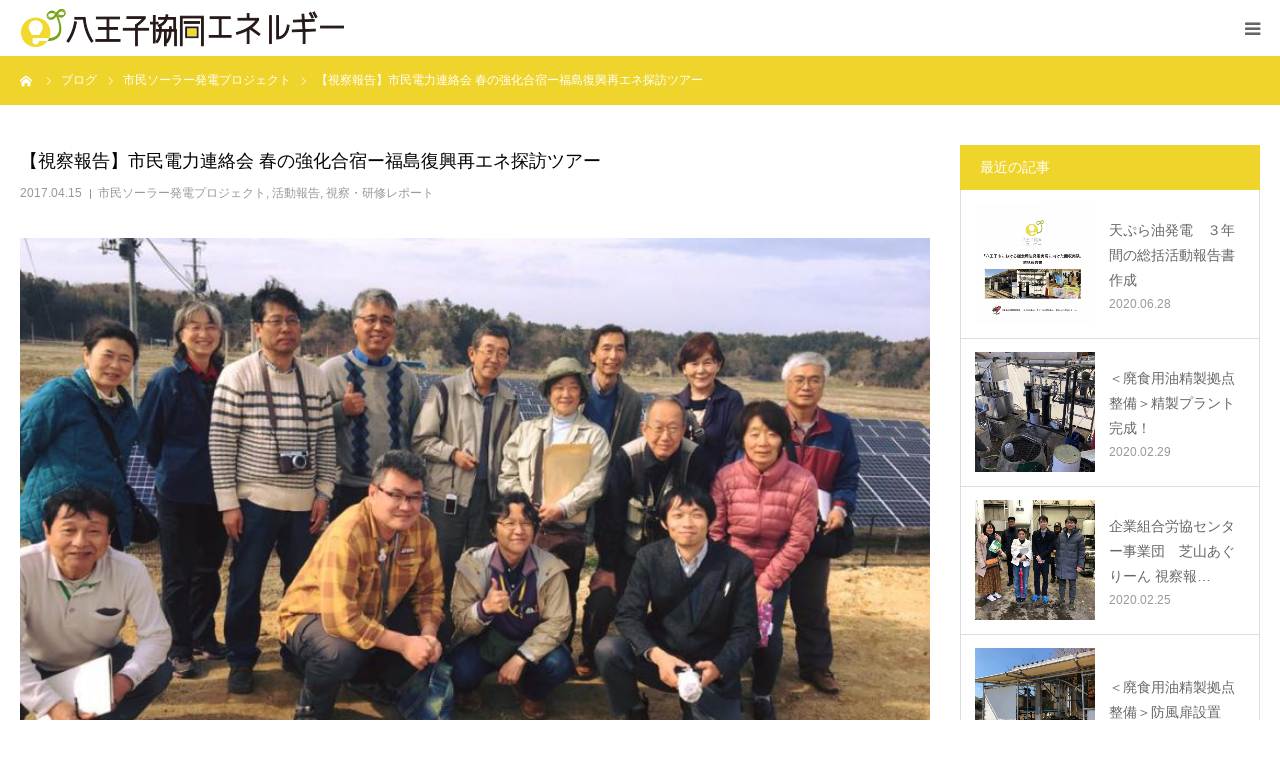

--- FILE ---
content_type: text/html; charset=UTF-8
request_url: https://8ene.org/2017/04/15/%E3%80%90%E8%A6%96%E5%AF%9F%E5%A0%B1%E5%91%8A%E3%80%91%E5%B8%82%E6%B0%91%E9%9B%BB%E5%8A%9B%E9%80%A3%E7%B5%A1%E4%BC%9A-%E6%98%A5%E3%81%AE%E5%BC%B7%E5%8C%96%E5%90%88%E5%AE%BF%E3%83%BC%E7%A6%8F%E5%B3%B6/
body_size: 12547
content:
<!DOCTYPE html>
<html class="pc" lang="ja">
<head>
<meta charset="UTF-8">
<!--[if IE]><meta http-equiv="X-UA-Compatible" content="IE=edge"><![endif]-->
<meta name="viewport" content="width=device-width">
<meta name="format-detection" content="telephone=no">
<title>【視察報告】市民電力連絡会 春の強化合宿ー福島復興再エネ探訪ツアー | 一般社団法人八王子協同エネルギー</title>
<meta name="description" content="市民電力連絡会 春の強化合宿！ 今回はてんぷら油（廃食油）を燃料に走るバスに乗り、福島復興再エネ探訪ツアーに行ってきました。">
<link rel="pingback" href="https://8ene.org/xmlrpc.php">
<link rel="shortcut icon" href="https://8ene.org/wp-content/uploads/2019/03/名称未設定-1.jpg">
<meta name='robots' content='max-image-preview:large' />
<link rel='dns-prefetch' href='//webfonts.sakura.ne.jp' />
<link rel='dns-prefetch' href='//s.w.org' />
<link rel="alternate" type="application/rss+xml" title="一般社団法人八王子協同エネルギー &raquo; フィード" href="https://8ene.org/feed/" />
<link rel="alternate" type="application/rss+xml" title="一般社団法人八王子協同エネルギー &raquo; コメントフィード" href="https://8ene.org/comments/feed/" />
<link rel="alternate" type="application/rss+xml" title="一般社団法人八王子協同エネルギー &raquo; 【視察報告】市民電力連絡会 春の強化合宿ー福島復興再エネ探訪ツアー のコメントのフィード" href="https://8ene.org/2017/04/15/%e3%80%90%e8%a6%96%e5%af%9f%e5%a0%b1%e5%91%8a%e3%80%91%e5%b8%82%e6%b0%91%e9%9b%bb%e5%8a%9b%e9%80%a3%e7%b5%a1%e4%bc%9a-%e6%98%a5%e3%81%ae%e5%bc%b7%e5%8c%96%e5%90%88%e5%ae%bf%e3%83%bc%e7%a6%8f%e5%b3%b6/feed/" />
<link rel='stylesheet' id='style-css'  href='https://8ene.org/wp-content/themes/birth_tcd057/style.css?ver=1.3' type='text/css' media='all' />
<link rel='stylesheet' id='wp-block-library-css'  href='https://8ene.org/wp-includes/css/dist/block-library/style.min.css?ver=6.0.11' type='text/css' media='all' />
<style id='global-styles-inline-css' type='text/css'>
body{--wp--preset--color--black: #000000;--wp--preset--color--cyan-bluish-gray: #abb8c3;--wp--preset--color--white: #ffffff;--wp--preset--color--pale-pink: #f78da7;--wp--preset--color--vivid-red: #cf2e2e;--wp--preset--color--luminous-vivid-orange: #ff6900;--wp--preset--color--luminous-vivid-amber: #fcb900;--wp--preset--color--light-green-cyan: #7bdcb5;--wp--preset--color--vivid-green-cyan: #00d084;--wp--preset--color--pale-cyan-blue: #8ed1fc;--wp--preset--color--vivid-cyan-blue: #0693e3;--wp--preset--color--vivid-purple: #9b51e0;--wp--preset--gradient--vivid-cyan-blue-to-vivid-purple: linear-gradient(135deg,rgba(6,147,227,1) 0%,rgb(155,81,224) 100%);--wp--preset--gradient--light-green-cyan-to-vivid-green-cyan: linear-gradient(135deg,rgb(122,220,180) 0%,rgb(0,208,130) 100%);--wp--preset--gradient--luminous-vivid-amber-to-luminous-vivid-orange: linear-gradient(135deg,rgba(252,185,0,1) 0%,rgba(255,105,0,1) 100%);--wp--preset--gradient--luminous-vivid-orange-to-vivid-red: linear-gradient(135deg,rgba(255,105,0,1) 0%,rgb(207,46,46) 100%);--wp--preset--gradient--very-light-gray-to-cyan-bluish-gray: linear-gradient(135deg,rgb(238,238,238) 0%,rgb(169,184,195) 100%);--wp--preset--gradient--cool-to-warm-spectrum: linear-gradient(135deg,rgb(74,234,220) 0%,rgb(151,120,209) 20%,rgb(207,42,186) 40%,rgb(238,44,130) 60%,rgb(251,105,98) 80%,rgb(254,248,76) 100%);--wp--preset--gradient--blush-light-purple: linear-gradient(135deg,rgb(255,206,236) 0%,rgb(152,150,240) 100%);--wp--preset--gradient--blush-bordeaux: linear-gradient(135deg,rgb(254,205,165) 0%,rgb(254,45,45) 50%,rgb(107,0,62) 100%);--wp--preset--gradient--luminous-dusk: linear-gradient(135deg,rgb(255,203,112) 0%,rgb(199,81,192) 50%,rgb(65,88,208) 100%);--wp--preset--gradient--pale-ocean: linear-gradient(135deg,rgb(255,245,203) 0%,rgb(182,227,212) 50%,rgb(51,167,181) 100%);--wp--preset--gradient--electric-grass: linear-gradient(135deg,rgb(202,248,128) 0%,rgb(113,206,126) 100%);--wp--preset--gradient--midnight: linear-gradient(135deg,rgb(2,3,129) 0%,rgb(40,116,252) 100%);--wp--preset--duotone--dark-grayscale: url('#wp-duotone-dark-grayscale');--wp--preset--duotone--grayscale: url('#wp-duotone-grayscale');--wp--preset--duotone--purple-yellow: url('#wp-duotone-purple-yellow');--wp--preset--duotone--blue-red: url('#wp-duotone-blue-red');--wp--preset--duotone--midnight: url('#wp-duotone-midnight');--wp--preset--duotone--magenta-yellow: url('#wp-duotone-magenta-yellow');--wp--preset--duotone--purple-green: url('#wp-duotone-purple-green');--wp--preset--duotone--blue-orange: url('#wp-duotone-blue-orange');--wp--preset--font-size--small: 13px;--wp--preset--font-size--medium: 20px;--wp--preset--font-size--large: 36px;--wp--preset--font-size--x-large: 42px;}.has-black-color{color: var(--wp--preset--color--black) !important;}.has-cyan-bluish-gray-color{color: var(--wp--preset--color--cyan-bluish-gray) !important;}.has-white-color{color: var(--wp--preset--color--white) !important;}.has-pale-pink-color{color: var(--wp--preset--color--pale-pink) !important;}.has-vivid-red-color{color: var(--wp--preset--color--vivid-red) !important;}.has-luminous-vivid-orange-color{color: var(--wp--preset--color--luminous-vivid-orange) !important;}.has-luminous-vivid-amber-color{color: var(--wp--preset--color--luminous-vivid-amber) !important;}.has-light-green-cyan-color{color: var(--wp--preset--color--light-green-cyan) !important;}.has-vivid-green-cyan-color{color: var(--wp--preset--color--vivid-green-cyan) !important;}.has-pale-cyan-blue-color{color: var(--wp--preset--color--pale-cyan-blue) !important;}.has-vivid-cyan-blue-color{color: var(--wp--preset--color--vivid-cyan-blue) !important;}.has-vivid-purple-color{color: var(--wp--preset--color--vivid-purple) !important;}.has-black-background-color{background-color: var(--wp--preset--color--black) !important;}.has-cyan-bluish-gray-background-color{background-color: var(--wp--preset--color--cyan-bluish-gray) !important;}.has-white-background-color{background-color: var(--wp--preset--color--white) !important;}.has-pale-pink-background-color{background-color: var(--wp--preset--color--pale-pink) !important;}.has-vivid-red-background-color{background-color: var(--wp--preset--color--vivid-red) !important;}.has-luminous-vivid-orange-background-color{background-color: var(--wp--preset--color--luminous-vivid-orange) !important;}.has-luminous-vivid-amber-background-color{background-color: var(--wp--preset--color--luminous-vivid-amber) !important;}.has-light-green-cyan-background-color{background-color: var(--wp--preset--color--light-green-cyan) !important;}.has-vivid-green-cyan-background-color{background-color: var(--wp--preset--color--vivid-green-cyan) !important;}.has-pale-cyan-blue-background-color{background-color: var(--wp--preset--color--pale-cyan-blue) !important;}.has-vivid-cyan-blue-background-color{background-color: var(--wp--preset--color--vivid-cyan-blue) !important;}.has-vivid-purple-background-color{background-color: var(--wp--preset--color--vivid-purple) !important;}.has-black-border-color{border-color: var(--wp--preset--color--black) !important;}.has-cyan-bluish-gray-border-color{border-color: var(--wp--preset--color--cyan-bluish-gray) !important;}.has-white-border-color{border-color: var(--wp--preset--color--white) !important;}.has-pale-pink-border-color{border-color: var(--wp--preset--color--pale-pink) !important;}.has-vivid-red-border-color{border-color: var(--wp--preset--color--vivid-red) !important;}.has-luminous-vivid-orange-border-color{border-color: var(--wp--preset--color--luminous-vivid-orange) !important;}.has-luminous-vivid-amber-border-color{border-color: var(--wp--preset--color--luminous-vivid-amber) !important;}.has-light-green-cyan-border-color{border-color: var(--wp--preset--color--light-green-cyan) !important;}.has-vivid-green-cyan-border-color{border-color: var(--wp--preset--color--vivid-green-cyan) !important;}.has-pale-cyan-blue-border-color{border-color: var(--wp--preset--color--pale-cyan-blue) !important;}.has-vivid-cyan-blue-border-color{border-color: var(--wp--preset--color--vivid-cyan-blue) !important;}.has-vivid-purple-border-color{border-color: var(--wp--preset--color--vivid-purple) !important;}.has-vivid-cyan-blue-to-vivid-purple-gradient-background{background: var(--wp--preset--gradient--vivid-cyan-blue-to-vivid-purple) !important;}.has-light-green-cyan-to-vivid-green-cyan-gradient-background{background: var(--wp--preset--gradient--light-green-cyan-to-vivid-green-cyan) !important;}.has-luminous-vivid-amber-to-luminous-vivid-orange-gradient-background{background: var(--wp--preset--gradient--luminous-vivid-amber-to-luminous-vivid-orange) !important;}.has-luminous-vivid-orange-to-vivid-red-gradient-background{background: var(--wp--preset--gradient--luminous-vivid-orange-to-vivid-red) !important;}.has-very-light-gray-to-cyan-bluish-gray-gradient-background{background: var(--wp--preset--gradient--very-light-gray-to-cyan-bluish-gray) !important;}.has-cool-to-warm-spectrum-gradient-background{background: var(--wp--preset--gradient--cool-to-warm-spectrum) !important;}.has-blush-light-purple-gradient-background{background: var(--wp--preset--gradient--blush-light-purple) !important;}.has-blush-bordeaux-gradient-background{background: var(--wp--preset--gradient--blush-bordeaux) !important;}.has-luminous-dusk-gradient-background{background: var(--wp--preset--gradient--luminous-dusk) !important;}.has-pale-ocean-gradient-background{background: var(--wp--preset--gradient--pale-ocean) !important;}.has-electric-grass-gradient-background{background: var(--wp--preset--gradient--electric-grass) !important;}.has-midnight-gradient-background{background: var(--wp--preset--gradient--midnight) !important;}.has-small-font-size{font-size: var(--wp--preset--font-size--small) !important;}.has-medium-font-size{font-size: var(--wp--preset--font-size--medium) !important;}.has-large-font-size{font-size: var(--wp--preset--font-size--large) !important;}.has-x-large-font-size{font-size: var(--wp--preset--font-size--x-large) !important;}
</style>
<link rel='stylesheet' id='contact-form-7-css'  href='https://8ene.org/wp-content/plugins/contact-form-7/includes/css/styles.css?ver=5.6.2' type='text/css' media='all' />
<script type='text/javascript' src='https://8ene.org/wp-includes/js/jquery/jquery.min.js?ver=3.6.0' id='jquery-core-js'></script>
<script type='text/javascript' src='https://8ene.org/wp-includes/js/jquery/jquery-migrate.min.js?ver=3.3.2' id='jquery-migrate-js'></script>
<script type='text/javascript' src='//webfonts.sakura.ne.jp/js/sakura.js?ver=2.0.0' id='typesquare_std-js'></script>
<link rel="https://api.w.org/" href="https://8ene.org/wp-json/" /><link rel="alternate" type="application/json" href="https://8ene.org/wp-json/wp/v2/posts/540" /><link rel="canonical" href="https://8ene.org/2017/04/15/%e3%80%90%e8%a6%96%e5%af%9f%e5%a0%b1%e5%91%8a%e3%80%91%e5%b8%82%e6%b0%91%e9%9b%bb%e5%8a%9b%e9%80%a3%e7%b5%a1%e4%bc%9a-%e6%98%a5%e3%81%ae%e5%bc%b7%e5%8c%96%e5%90%88%e5%ae%bf%e3%83%bc%e7%a6%8f%e5%b3%b6/" />
<link rel='shortlink' href='https://8ene.org/?p=540' />
<link rel="alternate" type="application/json+oembed" href="https://8ene.org/wp-json/oembed/1.0/embed?url=https%3A%2F%2F8ene.org%2F2017%2F04%2F15%2F%25e3%2580%2590%25e8%25a6%2596%25e5%25af%259f%25e5%25a0%25b1%25e5%2591%258a%25e3%2580%2591%25e5%25b8%2582%25e6%25b0%2591%25e9%259b%25bb%25e5%258a%259b%25e9%2580%25a3%25e7%25b5%25a1%25e4%25bc%259a-%25e6%2598%25a5%25e3%2581%25ae%25e5%25bc%25b7%25e5%258c%2596%25e5%2590%2588%25e5%25ae%25bf%25e3%2583%25bc%25e7%25a6%258f%25e5%25b3%25b6%2F" />
<link rel="alternate" type="text/xml+oembed" href="https://8ene.org/wp-json/oembed/1.0/embed?url=https%3A%2F%2F8ene.org%2F2017%2F04%2F15%2F%25e3%2580%2590%25e8%25a6%2596%25e5%25af%259f%25e5%25a0%25b1%25e5%2591%258a%25e3%2580%2591%25e5%25b8%2582%25e6%25b0%2591%25e9%259b%25bb%25e5%258a%259b%25e9%2580%25a3%25e7%25b5%25a1%25e4%25bc%259a-%25e6%2598%25a5%25e3%2581%25ae%25e5%25bc%25b7%25e5%258c%2596%25e5%2590%2588%25e5%25ae%25bf%25e3%2583%25bc%25e7%25a6%258f%25e5%25b3%25b6%2F&#038;format=xml" />
<style type='text/css'>h1,h2,h3,.entry-title{ font-family: "すずむし";}h4,h5,h6{ font-family: "トーキング";}.hentry{ font-family: "ナウ-GM";}strong,b{ font-family: "ナウ-GM";}</style>
<link rel="stylesheet" href="https://8ene.org/wp-content/themes/birth_tcd057/css/design-plus.css?ver=1.3">
<link rel="stylesheet" href="https://8ene.org/wp-content/themes/birth_tcd057/css/sns-botton.css?ver=1.3">
<link rel="stylesheet" media="screen and (max-width:1280px)" href="https://8ene.org/wp-content/themes/birth_tcd057/css/responsive.css?ver=1.3">
<link rel="stylesheet" media="screen and (max-width:1280px)" href="https://8ene.org/wp-content/themes/birth_tcd057/css/footer-bar.css?ver=1.3">

<script src="https://8ene.org/wp-content/themes/birth_tcd057/js/jquery.easing.1.3.js?ver=1.3"></script>
<script src="https://8ene.org/wp-content/themes/birth_tcd057/js/jscript.js?ver=1.3"></script>
<script src="https://8ene.org/wp-content/themes/birth_tcd057/js/comment.js?ver=1.3"></script>


<style type="text/css">

body, input, textarea { font-family: "Segoe UI", Verdana, "游ゴシック", YuGothic, "Hiragino Kaku Gothic ProN", Meiryo, sans-serif; }

.rich_font, .p-vertical { font-family: "Times New Roman" , "游明朝" , "Yu Mincho" , "游明朝体" , "YuMincho" , "ヒラギノ明朝 Pro W3" , "Hiragino Mincho Pro" , "HiraMinProN-W3" , "HGS明朝E" , "ＭＳ Ｐ明朝" , "MS PMincho" , serif; font-weight:500; }

#footer_tel .number { font-family: "Times New Roman" , "游明朝" , "Yu Mincho" , "游明朝体" , "YuMincho" , "ヒラギノ明朝 Pro W3" , "Hiragino Mincho Pro" , "HiraMinProN-W3" , "HGS明朝E" , "ＭＳ Ｐ明朝" , "MS PMincho" , serif; font-weight:500; }


#header_image_for_404 .headline { font-family: "Times New Roman" , "游明朝" , "Yu Mincho" , "游明朝体" , "YuMincho" , "ヒラギノ明朝 Pro W3" , "Hiragino Mincho Pro" , "HiraMinProN-W3" , "HGS明朝E" , "ＭＳ Ｐ明朝" , "MS PMincho" , serif; font-weight:500; }




#post_title { font-size:32px; color:#000000; }
.post_content { font-size:16px; color:#666666; }
.single-news #post_title { font-size:32px; color:#000000; }
.single-news .post_content { font-size:16px; color:#666666; }

.mobile #post_title { font-size:18px; }
.mobile .post_content { font-size:13px; }
.mobile .single-news #post_title { font-size:18px; }
.mobile .single-news .post_content { font-size:13px; }

body.page .post_content { font-size:16px; color:#666666; }
#page_title { font-size:28px; color:#000000; }
#page_title span { font-size:16px; color:#666666; }

.mobile body.page .post_content { font-size:13px; }
.mobile #page_title { font-size:18px; }
.mobile #page_title span { font-size:14px; }

.c-pw__btn { background: #efd52b; }
.post_content a, .post_content a:hover { color: #8799a3; }







#related_post .image img, .styled_post_list1 .image img, .styled_post_list2 .image img, .widget_tab_post_list .image img, #blog_list .image img, #news_archive_list .image img,
  #index_blog_list .image img, #index_3box .image img, #index_news_list .image img, #archive_news_list .image img, #footer_content .image img
{
  width:100%; height:auto;
  -webkit-transition: transform  0.75s ease; -moz-transition: transform  0.75s ease; transition: transform  0.75s ease;
}
#related_post .image:hover img, .styled_post_list1 .image:hover img, .styled_post_list2 .image:hover img, .widget_tab_post_list .image:hover img, #blog_list .image:hover img, #news_archive_list .image:hover img,
  #index_blog_list .image:hover img, #index_3box .image:hover img, #index_news_list .image:hover img, #archive_news_list .image:hover img, #footer_content .image:hover img
{
  -webkit-transform: scale(1.2);
  -moz-transform: scale(1.2);
  -ms-transform: scale(1.2);
  -o-transform: scale(1.2);
  transform: scale(1.2);
}


#course_list #course2 .headline { background-color:#4c96a3; }
#course_list #course2 .title { color:#4c96a3; }
#course_list #course3 .headline { background-color:#4c96a3; }
#course_list #course3 .title { color:#4c96a3; }
#course_list #course5 .headline { background-color:#4c96a3; }
#course_list #course5 .title { color:#4c96a3; }

body, a, #index_course_list a:hover, #previous_next_post a:hover, #course_list li a:hover
  { color: #666666; }

#page_header .headline, .side_widget .styled_post_list1 .title:hover, .page_post_list .meta a:hover, .page_post_list .headline,
  .slider_main .caption .title a:hover, #comment_header ul li a:hover, #header_text .logo a:hover, #bread_crumb li.home a:hover:before, #post_title_area .meta li a:hover
    { color: #efd52b; }

.pc #global_menu ul ul a, .design_button a, #index_3box .title a, .next_page_link a:hover, #archive_post_list_tab ol li:hover, .collapse_category_list li a:hover .count, .slick-arrow:hover, .pb_spec_table_button a:hover,
  #wp-calendar td a:hover, #wp-calendar #prev a:hover, #wp-calendar #next a:hover, #related_post .headline, .side_headline, #single_news_list .headline, .mobile #global_menu li a:hover, #mobile_menu .close_button:hover,
    #post_pagination p, .page_navi span.current, .tcd_user_profile_widget .button a:hover, #return_top_mobile a:hover, #p_readmore .button, #bread_crumb
      { background-color: #efd52b !important; }

#archive_post_list_tab ol li:hover, #comment_header ul li a:hover, #comment_header ul li.comment_switch_active a, #comment_header #comment_closed p, #post_pagination p, .page_navi span.current
  { border-color: #efd52b; }

.collapse_category_list li a:before
  { border-color: transparent transparent transparent #efd52b; }

.slider_nav .swiper-slide-active, .slider_nav .swiper-slide:hover
  { box-shadow:inset 0 0 0 5px #efd52b; }

a:hover, .pc #global_menu a:hover, .pc #global_menu > ul > li.active > a, .pc #global_menu > ul > li.current-menu-item > a, #bread_crumb li.home a:hover:after, #bread_crumb li a:hover, #post_meta_top a:hover, #index_blog_list li.category a:hover, #footer_tel .number,
  #single_news_list .link:hover, #single_news_list .link:hover:before, #archive_faq_list .question:hover, #archive_faq_list .question.active, #archive_faq_list .question:hover:before, #archive_faq_list .question.active:before, #archive_header_no_image .title
    { color: #4c96a3; }


.pc #global_menu ul ul a:hover, .design_button a:hover, #index_3box .title a:hover, #return_top a:hover, #post_pagination a:hover, .page_navi a:hover, #slide_menu a span.count, .tcdw_custom_drop_menu a:hover, #p_readmore .button:hover, #previous_next_page a:hover, #mobile_menu,
  #course_next_prev_link a:hover, .tcd_category_list li a:hover .count, #submit_comment:hover, #comment_header ul li a:hover, .widget_tab_post_list_button a:hover, #searchform .submit_button:hover, .mobile #menu_button:hover
    { background-color: #4c96a3 !important; }

#post_pagination a:hover, .page_navi a:hover, .tcdw_custom_drop_menu a:hover, #comment_textarea textarea:focus, #guest_info input:focus, .widget_tab_post_list_button a:hover
  { border-color: #4c96a3 !important; }

.post_content a { color: #8799a3; }

.color_font { color: #4c96a3; }


#copyright { background-color: #595959; color: #FFFFFF; }

#schedule_table thead { background:#fafafa; }
#schedule_table .color { background:#eff5f6; }
#archive_faq_list .answer { background:#f6f9f9; }

#page_header .square_headline { background: #efd52b; }
#page_header .square_headline .title { color: #ffffff; }
#page_header .square_headline .sub_title { color: #666666; }

#comment_header ul li.comment_switch_active a, #comment_header #comment_closed p { background-color: #efd52b !important; }
#comment_header ul li.comment_switch_active a:after, #comment_header #comment_closed p:after { border-color:#efd52b transparent transparent transparent; }

.no_header_content { background:rgba(239,213,43,0.8); }




</style>


<style type="text/css"></style><link rel="icon" href="https://8ene.org/wp-content/uploads/2019/03/cropped-名称未設定-1-1-32x32.jpg" sizes="32x32" />
<link rel="icon" href="https://8ene.org/wp-content/uploads/2019/03/cropped-名称未設定-1-1-192x192.jpg" sizes="192x192" />
<link rel="apple-touch-icon" href="https://8ene.org/wp-content/uploads/2019/03/cropped-名称未設定-1-1-180x180.jpg" />
<meta name="msapplication-TileImage" content="https://8ene.org/wp-content/uploads/2019/03/cropped-名称未設定-1-1-270x270.jpg" />
</head>
<body id="body" class="post-template-default single single-post postid-540 single-format-standard">


<div id="container">

 <div id="header">
  <div id="header_inner">
   <div id="logo_image">
 <h1 class="logo">
  <a href="https://8ene.org/" title="一般社団法人八王子協同エネルギー">
      <img class="pc_logo_image" src="https://8ene.org/wp-content/uploads/2019/03/ロゴHP用.png?1768972139" alt="一般社団法人八王子協同エネルギー" title="一般社団法人八王子協同エネルギー" width="300" height="50" />
         <img class="mobile_logo_image" src="https://8ene.org/wp-content/uploads/2019/03/rogo.png?1768972139" alt="一般社団法人八王子協同エネルギー" title="一般社団法人八王子協同エネルギー" width="326" height="38" />
     </a>
 </h1>
</div>
         <div id="global_menu">
    <ul id="menu-%e3%82%b0%e3%83%ad%e3%83%bc%e3%83%90%e3%83%ab%e3%83%a1%e3%83%8b%e3%83%a5%e3%83%bc" class="menu"><li id="menu-item-30" class="menu-item menu-item-type-custom menu-item-object-custom menu-item-home menu-item-30"><a href="https://8ene.org/">HOME</a></li>
<li id="menu-item-1051" class="menu-item menu-item-type-custom menu-item-object-custom menu-item-1051"><a href="https://8ene.org/news/">お知らせ</a></li>
<li id="menu-item-1003" class="menu-item menu-item-type-post_type menu-item-object-page menu-item-has-children menu-item-1003"><a href="https://8ene.org/%e5%9b%a3%e4%bd%93%e3%81%ae%e7%b4%b9%e4%bb%8b/">団体の紹介</a>
<ul class="sub-menu">
	<li id="menu-item-1005" class="menu-item menu-item-type-post_type menu-item-object-page menu-item-1005"><a href="https://8ene.org/%e5%9b%a3%e4%bd%93%e3%81%ae%e7%b4%b9%e4%bb%8b/%e4%bb%a3%e8%a1%a8%e3%83%a1%e3%83%83%e3%82%bb%e3%83%bc%e3%82%b8/">代表メッセージ</a></li>
	<li id="menu-item-1004" class="menu-item menu-item-type-post_type menu-item-object-page menu-item-1004"><a href="https://8ene.org/%e5%9b%a3%e4%bd%93%e3%81%ae%e7%b4%b9%e4%bb%8b/8%e3%82%a8%e3%83%8d%e3%81%ae%e3%83%93%e3%82%b8%e3%83%a7%e3%83%b3/">8エネのビジョン</a></li>
	<li id="menu-item-1006" class="menu-item menu-item-type-post_type menu-item-object-page menu-item-1006"><a href="https://8ene.org/%e5%9b%a3%e4%bd%93%e3%81%ae%e7%b4%b9%e4%bb%8b/%e5%9b%a3%e4%bd%93%e3%81%ae%e6%a6%82%e8%a6%81/">団体の概要</a></li>
</ul>
</li>
<li id="menu-item-1007" class="menu-item menu-item-type-post_type menu-item-object-page menu-item-has-children menu-item-1007"><a href="https://8ene.org/%e6%b4%bb%e5%8b%95%e7%b4%b9%e4%bb%8b/">活動内容</a>
<ul class="sub-menu">
	<li id="menu-item-1008" class="menu-item menu-item-type-post_type menu-item-object-page menu-item-has-children menu-item-1008"><a href="https://8ene.org/%e6%b4%bb%e5%8b%95%e7%b4%b9%e4%bb%8b/%e5%b8%82%e6%b0%91%e5%a4%aa%e9%99%bd%e5%85%89%e7%99%ba%e9%9b%bb%e6%89%80/">市民発電所＆エネシフ</a>
	<ul class="sub-menu">
		<li id="menu-item-998" class="menu-item menu-item-type-post_type menu-item-object-page menu-item-998"><a href="https://8ene.org/%e6%b4%bb%e5%8b%95%e7%b4%b9%e4%bb%8b/%e5%b8%82%e6%b0%91%e5%a4%aa%e9%99%bd%e5%85%89%e7%99%ba%e9%9b%bb%e6%89%80/%e3%83%a6%e3%82%ae%e3%83%a0%e3%83%a9%e7%89%a7%e5%a0%b4%e3%82%bd%e3%83%bc%e3%83%a9%e3%83%bc%e7%99%ba%e9%9b%bb%e6%89%80/">ユギムラ牧場発電所</a></li>
		<li id="menu-item-997" class="menu-item menu-item-type-post_type menu-item-object-page menu-item-997"><a href="https://8ene.org/%e6%b4%bb%e5%8b%95%e7%b4%b9%e4%bb%8b/%e5%b8%82%e6%b0%91%e5%a4%aa%e9%99%bd%e5%85%89%e7%99%ba%e9%9b%bb%e6%89%80/%e7%b5%90%e3%81%ae%e4%bc%9a%e3%82%bd%e3%83%bc%e3%83%a9%e3%83%bc%e7%99%ba%e9%9b%bb%e6%89%80/">結の会発電所</a></li>
		<li id="menu-item-996" class="menu-item menu-item-type-post_type menu-item-object-page menu-item-996"><a href="https://8ene.org/%e6%b4%bb%e5%8b%95%e7%b4%b9%e4%bb%8b/%e5%b8%82%e6%b0%91%e5%a4%aa%e9%99%bd%e5%85%89%e7%99%ba%e9%9b%bb%e6%89%80/%e3%81%8b%e3%81%82%e3%81%95%e3%82%93%e7%89%9b%e3%81%ae%e3%83%a8%e3%83%bc%e3%82%b0%e3%83%ab%e3%83%88%e5%b7%a5%e6%88%bf%e7%99%ba%e9%9b%bb%e6%89%80/">ヨーグルト工房発電所</a></li>
		<li id="menu-item-995" class="menu-item menu-item-type-post_type menu-item-object-page menu-item-995"><a href="https://8ene.org/%e6%b4%bb%e5%8b%95%e7%b4%b9%e4%bb%8b/%e5%b8%82%e6%b0%91%e5%a4%aa%e9%99%bd%e5%85%89%e7%99%ba%e9%9b%bb%e6%89%80/%e9%9b%bb%e5%8a%9b%e5%88%87%e3%82%8a%e6%9b%bf%e3%81%88%e6%a1%88%e5%86%85/">電力切り替え案内</a></li>
	</ul>
</li>
	<li id="menu-item-990" class="menu-item menu-item-type-post_type menu-item-object-page menu-item-has-children menu-item-990"><a href="https://8ene.org/%e6%b4%bb%e5%8b%95%e7%b4%b9%e4%bb%8b/%e9%87%8c%e5%b1%b1%e4%bf%9d%e5%85%a8%e3%83%bb%e9%87%8c%e5%b1%b1%e5%b7%a5%e6%88%bf/">里山保全・里山工房</a>
	<ul class="sub-menu">
		<li id="menu-item-994" class="menu-item menu-item-type-post_type menu-item-object-page menu-item-994"><a href="https://8ene.org/%e6%b4%bb%e5%8b%95%e7%b4%b9%e4%bb%8b/%e9%87%8c%e5%b1%b1%e4%bf%9d%e5%85%a8%e3%83%bb%e9%87%8c%e5%b1%b1%e5%b7%a5%e6%88%bf/%e9%87%8c%e5%b1%b1%e4%bf%9d%e5%85%a8%ef%bc%8f%e3%83%a6%e3%82%ae%e3%83%a0%e3%83%a9%e3%81%ae%e6%a3%ae/">里山保全／ユギムラの森</a></li>
		<li id="menu-item-993" class="menu-item menu-item-type-post_type menu-item-object-page menu-item-993"><a href="https://8ene.org/%e6%b4%bb%e5%8b%95%e7%b4%b9%e4%bb%8b/%e9%87%8c%e5%b1%b1%e4%bf%9d%e5%85%a8%e3%83%bb%e9%87%8c%e5%b1%b1%e5%b7%a5%e6%88%bf/%e9%87%8c%e5%b1%b1%e5%b7%a5%e6%88%bf/">里山工房</a></li>
		<li id="menu-item-992" class="menu-item menu-item-type-post_type menu-item-object-page menu-item-992"><a href="https://8ene.org/%e6%b4%bb%e5%8b%95%e7%b4%b9%e4%bb%8b/%e9%87%8c%e5%b1%b1%e4%bf%9d%e5%85%a8%e3%83%bb%e9%87%8c%e5%b1%b1%e5%b7%a5%e6%88%bf/%e3%83%9d%e3%83%bc%e3%82%bf%e3%83%96%e3%83%ab%e3%83%90%e3%83%83%e3%83%86%e3%83%aa%e3%83%bc/">ポータブルバッテリー</a></li>
	</ul>
</li>
	<li id="menu-item-1623" class="menu-item menu-item-type-post_type menu-item-object-page menu-item-1623"><a href="https://8ene.org/%e6%b4%bb%e5%8b%95%e7%b4%b9%e4%bb%8b/%e5%a4%a9%e3%81%b7%e3%82%89%e6%b2%b9%e7%99%ba%e9%9b%bb%e3%81%a8%e3%81%af/">廃食用油発電実証実験プロジェクト（2019年度終了）</a></li>
	<li id="menu-item-989" class="menu-item menu-item-type-post_type menu-item-object-page menu-item-989"><a href="https://8ene.org/%e6%b4%bb%e5%8b%95%e7%b4%b9%e4%bb%8b/%e3%82%b7%e3%83%b3%e3%83%9d%e3%82%b8%e3%82%a6%e3%83%a0%e3%83%bb%e4%ba%a4%e6%b5%81%e3%83%bb%e7%a0%94%e4%bf%ae/">シンポ・交流・研修</a></li>
</ul>
</li>
<li id="menu-item-1113" class="menu-item menu-item-type-post_type menu-item-object-page menu-item-has-children menu-item-1113"><a href="https://8ene.org/%e3%81%94%e6%94%af%e6%8f%b4%ef%bc%8f%e3%81%94%e5%8f%82%e5%8a%a0/">ご支援／ご参加</a>
<ul class="sub-menu">
	<li id="menu-item-1114" class="menu-item menu-item-type-post_type menu-item-object-page menu-item-1114"><a href="https://8ene.org/%e3%81%94%e6%94%af%e6%8f%b4%ef%bc%8f%e3%81%94%e5%8f%82%e5%8a%a0/%e5%85%a5%e4%bc%9a%e3%81%ae%e3%81%8a%e7%94%b3%e3%81%97%e8%be%bc%e3%81%bf/">入会のお申し込み</a></li>
	<li id="menu-item-1601" class="menu-item menu-item-type-post_type menu-item-object-page menu-item-1601"><a href="https://8ene.org/%e3%81%94%e6%94%af%e6%8f%b4%ef%bc%8f%e3%81%94%e5%8f%82%e5%8a%a0/%e3%81%94%e5%af%84%e4%bb%98%e3%81%ae%e3%81%8a%e9%a1%98%e3%81%84/">ご寄付のお願い</a></li>
	<li id="menu-item-1115" class="menu-item menu-item-type-post_type menu-item-object-page menu-item-1115"><a href="https://8ene.org/%e3%81%94%e6%94%af%e6%8f%b4%ef%bc%8f%e3%81%94%e5%8f%82%e5%8a%a0/%e3%81%94%e6%94%af%e6%8f%b4%e3%83%bb%e3%81%94%e5%8f%82%e5%8a%a0/">はちエネサポート基金（現在準備中）</a></li>
	<li id="menu-item-1116" class="menu-item menu-item-type-post_type menu-item-object-page menu-item-1116"><a href="https://8ene.org/%e3%81%94%e6%94%af%e6%8f%b4%ef%bc%8f%e3%81%94%e5%8f%82%e5%8a%a0/%e3%83%9c%e3%83%a9%e3%83%b3%e3%83%86%e3%82%a3%e3%82%a2%e5%8f%82%e5%8a%a0/">ボランティア参加</a></li>
	<li id="menu-item-1117" class="menu-item menu-item-type-post_type menu-item-object-page menu-item-1117"><a href="https://8ene.org/%e3%81%94%e6%94%af%e6%8f%b4%ef%bc%8f%e3%81%94%e5%8f%82%e5%8a%a0/%e3%81%94%e6%94%af%e6%8f%b4%e3%81%ab%e9%96%a2%e3%81%99%e3%82%8bqa/">ご支援に関するQ&#038;A</a></li>
</ul>
</li>
<li id="menu-item-1118" class="menu-item menu-item-type-custom menu-item-object-custom menu-item-1118"><a href="https://8ene.org/topics/activity-report/">活動報告</a></li>
<li id="menu-item-1201" class="menu-item menu-item-type-post_type menu-item-object-page menu-item-1201"><a href="https://8ene.org/%e3%81%8a%e5%95%8f%e3%81%84%e5%90%88%e3%82%8f%e3%81%9b/">お問い合わせ</a></li>
</ul>   </div>
   <a href="#" id="menu_button"><span>menu</span></a>
     </div><!-- END #header_inner -->
 </div><!-- END #header -->

 
 <div id="main_contents" class="clearfix">

<div id="bread_crumb">

<ul class="clearfix" itemscope itemtype="http://schema.org/BreadcrumbList">
 <li itemprop="itemListElement" itemscope itemtype="http://schema.org/ListItem" class="home"><a itemprop="item" href="https://8ene.org/"><span itemprop="name">ホーム</span></a><meta itemprop="position" content="1"></li>
 <li itemprop="itemListElement" itemscope itemtype="http://schema.org/ListItem"><a itemprop="item" href="https://8ene.org/2017/04/15/%e3%80%90%e8%a6%96%e5%af%9f%e5%a0%b1%e5%91%8a%e3%80%91%e5%b8%82%e6%b0%91%e9%9b%bb%e5%8a%9b%e9%80%a3%e7%b5%a1%e4%bc%9a-%e6%98%a5%e3%81%ae%e5%bc%b7%e5%8c%96%e5%90%88%e5%ae%bf%e3%83%bc%e7%a6%8f%e5%b3%b6/"><span itemprop="name">ブログ</span></a><meta itemprop="position" content="2"></li>
 <li class="category" itemprop="itemListElement" itemscope itemtype="http://schema.org/ListItem">
    <a itemprop="item" href="https://8ene.org/topics/solar/"><span itemprop="name">市民ソーラー発電プロジェクト</span></a>
      <a itemprop="item" href="https://8ene.org/topics/activity-report/"><span itemprop="name">活動報告</span></a>
      <a itemprop="item" href="https://8ene.org/topics/kouryu/observation/"><span itemprop="name">視察・研修レポート</span></a>
      <meta itemprop="position" content="3">
 </li>
 <li class="last" itemprop="itemListElement" itemscope itemtype="http://schema.org/ListItem"><span itemprop="name">【視察報告】市民電力連絡会 春の強化合宿ー福島復興再エネ探訪ツアー</span><meta itemprop="position" content="4"></li>
</ul>

</div>

<div id="main_col" class="clearfix">

 
 <div id="left_col" class="clearfix">

   <article id="article">

    <h2 id="post_title" class="rich_font entry-title">【視察報告】市民電力連絡会 春の強化合宿ー福島復興再エネ探訪ツアー</h2>

        <ul id="post_meta_top" class="clearfix">
     <li class="date"><time class="entry-date updated" datetime="2019-03-15T16:43:44+09:00">2017.04.15</time></li>     <li class="category clearfix"><a href="https://8ene.org/topics/solar/" rel="category tag">市民ソーラー発電プロジェクト</a>, <a href="https://8ene.org/topics/activity-report/" rel="category tag">活動報告</a>, <a href="https://8ene.org/topics/kouryu/observation/" rel="category tag">視察・研修レポート</a></li>    </ul>
    
    
        <div id="post_image">
     <img width="830" height="510" src="https://8ene.org/wp-content/uploads/2019/03/17634572_1278915688866077_1389927503427515504_n-830x510.jpg" class="attachment-size3 size-size3 wp-post-image" alt="" />    </div>
    
    
        <div class="single_share clearfix" id="single_share_top">
     <div class="share-type2 share-top">
 
	<div class="sns mt10">
		<ul class="type2 clearfix">
			<li class="facebook">
				<a href="//www.facebook.com/sharer/sharer.php?u=https://8ene.org/2017/04/15/%e3%80%90%e8%a6%96%e5%af%9f%e5%a0%b1%e5%91%8a%e3%80%91%e5%b8%82%e6%b0%91%e9%9b%bb%e5%8a%9b%e9%80%a3%e7%b5%a1%e4%bc%9a-%e6%98%a5%e3%81%ae%e5%bc%b7%e5%8c%96%e5%90%88%e5%ae%bf%e3%83%bc%e7%a6%8f%e5%b3%b6/&amp;t=%E3%80%90%E8%A6%96%E5%AF%9F%E5%A0%B1%E5%91%8A%E3%80%91%E5%B8%82%E6%B0%91%E9%9B%BB%E5%8A%9B%E9%80%A3%E7%B5%A1%E4%BC%9A+%E6%98%A5%E3%81%AE%E5%BC%B7%E5%8C%96%E5%90%88%E5%AE%BF%E3%83%BC%E7%A6%8F%E5%B3%B6%E5%BE%A9%E8%88%88%E5%86%8D%E3%82%A8%E3%83%8D%E6%8E%A2%E8%A8%AA%E3%83%84%E3%82%A2%E3%83%BC" class="facebook-btn-icon-link" target="blank" rel="nofollow"><i class="icon-facebook"></i><span class="ttl">Share</span><span class="share-count"></span></a>
			</li>
			<li class="pinterest">
				<a rel="nofollow" target="_blank" href="https://www.pinterest.com/pin/create/button/?url=https%3A%2F%2F8ene.org%2F2017%2F04%2F15%2F%25e3%2580%2590%25e8%25a6%2596%25e5%25af%259f%25e5%25a0%25b1%25e5%2591%258a%25e3%2580%2591%25e5%25b8%2582%25e6%25b0%2591%25e9%259b%25bb%25e5%258a%259b%25e9%2580%25a3%25e7%25b5%25a1%25e4%25bc%259a-%25e6%2598%25a5%25e3%2581%25ae%25e5%25bc%25b7%25e5%258c%2596%25e5%2590%2588%25e5%25ae%25bf%25e3%2583%25bc%25e7%25a6%258f%25e5%25b3%25b6%2F&media=https://8ene.org/wp-content/uploads/2019/03/17634572_1278915688866077_1389927503427515504_n.jpg&description=%E3%80%90%E8%A6%96%E5%AF%9F%E5%A0%B1%E5%91%8A%E3%80%91%E5%B8%82%E6%B0%91%E9%9B%BB%E5%8A%9B%E9%80%A3%E7%B5%A1%E4%BC%9A+%E6%98%A5%E3%81%AE%E5%BC%B7%E5%8C%96%E5%90%88%E5%AE%BF%E3%83%BC%E7%A6%8F%E5%B3%B6%E5%BE%A9%E8%88%88%E5%86%8D%E3%82%A8%E3%83%8D%E6%8E%A2%E8%A8%AA%E3%83%84%E3%82%A2%E3%83%BC"><i class="icon-pinterest"></i><span class="ttl">Pin&nbsp;it</span></a>
			</li>
		</ul>
	</div>
</div>
    </div>
    
    
    
    <div class="post_content clearfix">
     
<p>市民電力連絡会 春の強化合宿！<br> 今回はてんぷら油（廃食油）を燃料に走るバスに乗り、福島復興再エネ探訪ツアーに行ってきました。<br> 富岡メガソーラーSAKURAから北上し、浪江、小高井田川の農民主体のソーラー発電所から、さらに原町区下太田のえこえね再エネの里を視察し、夕食後は農家民宿いちばん星にて勉強会を開催しました。</p>



<p>&#8212;&#8212;&#8212;&#8212;&#8212;&#8212;&#8212;&#8212;&#8212;&#8212;&#8212;&#8212;&#8212;&#8212;&#8212;&#8212;&#8212;&#8212;</p>



<p>4月8日、9日に、ＮＰＯ法人市民電力連絡会主催の福島復興再エネ探訪ツアーが開催され、はちエネから、4名の理事・監事が参加しました。このツアーでは、てんぷらバスに乗って、いまだに収束できない福島原発事故からの復興を期して、再エネ事業に取り組む人・団体を訪ね、再エネ発電所を見学してきました。NPO野馬土の小高の発電所、井田川の風力発電所候補地、えこえね再エネの里(南相馬)、KTSC発電所(川俣町)、農民連霊山発電所、飯舘電力伊丹沢発電所など、2日の日程で福島各地を駆け回り、メガソーラー、中小発電所からソーラーシェアリングまで様々な取り組みを見てきました。<br>
桜には早かったですが、梅がまだ盛りで春の花がいろいろ咲き始めていました。福島は豊かな自然に恵まれた地であることを実感しました。しかし、原発近くや他の場所でも、バスの中で放射線測定器がなりっぱなしのところがあちこちにあり、町並みに人影はなく、失われたものの大きさにあらためて胸をつかれました。でもこんな中で、なんとかふるさとで生き、再興することはできないかと様々な努力を続ける人たち。それぞれの地で出会った人たちは本当に魅力的でした。</p>



<ul class="wp-container-2 wp-block-gallery-1 wp-block-gallery columns-2 is-cropped"><li class="blocks-gallery-item"><figure><img loading="lazy" width="960" height="720" src="https://8ene.org/wp2/wp-content/uploads/2019/03/17634532_1278917392199240_1342314176861038601_n.jpg" alt="" data-id="545" data-link="https://8ene.org/wp2/?attachment_id=545" class="wp-image-545" srcset="https://8ene.org/wp-content/uploads/2019/03/17634532_1278917392199240_1342314176861038601_n.jpg 960w, https://8ene.org/wp-content/uploads/2019/03/17634532_1278917392199240_1342314176861038601_n-300x225.jpg 300w, https://8ene.org/wp-content/uploads/2019/03/17634532_1278917392199240_1342314176861038601_n-768x576.jpg 768w" sizes="(max-width: 960px) 100vw, 960px" /></figure></li><li class="blocks-gallery-item"><figure><img loading="lazy" width="960" height="720" src="https://8ene.org/wp2/wp-content/uploads/2019/03/17799140_1278915728866073_7197263791910216913_n.jpg" alt="" data-id="544" data-link="https://8ene.org/wp2/?attachment_id=544" class="wp-image-544" srcset="https://8ene.org/wp-content/uploads/2019/03/17799140_1278915728866073_7197263791910216913_n.jpg 960w, https://8ene.org/wp-content/uploads/2019/03/17799140_1278915728866073_7197263791910216913_n-300x225.jpg 300w, https://8ene.org/wp-content/uploads/2019/03/17799140_1278915728866073_7197263791910216913_n-768x576.jpg 768w" sizes="(max-width: 960px) 100vw, 960px" /></figure></li><li class="blocks-gallery-item"><figure><img loading="lazy" width="960" height="720" src="https://8ene.org/wp2/wp-content/uploads/2019/03/17800167_1278915785532734_3437724028579428899_n.jpg" alt="" data-id="543" data-link="https://8ene.org/wp2/?attachment_id=543" class="wp-image-543" srcset="https://8ene.org/wp-content/uploads/2019/03/17800167_1278915785532734_3437724028579428899_n.jpg 960w, https://8ene.org/wp-content/uploads/2019/03/17800167_1278915785532734_3437724028579428899_n-300x225.jpg 300w, https://8ene.org/wp-content/uploads/2019/03/17800167_1278915785532734_3437724028579428899_n-768x576.jpg 768w" sizes="(max-width: 960px) 100vw, 960px" /></figure></li><li class="blocks-gallery-item"><figure><img loading="lazy" width="960" height="720" src="https://8ene.org/wp2/wp-content/uploads/2019/03/17862359_1278915782199401_6432184341093116240_n.jpg" alt="" data-id="542" data-link="https://8ene.org/wp2/?attachment_id=542" class="wp-image-542" srcset="https://8ene.org/wp-content/uploads/2019/03/17862359_1278915782199401_6432184341093116240_n.jpg 960w, https://8ene.org/wp-content/uploads/2019/03/17862359_1278915782199401_6432184341093116240_n-300x225.jpg 300w, https://8ene.org/wp-content/uploads/2019/03/17862359_1278915782199401_6432184341093116240_n-768x576.jpg 768w" sizes="(max-width: 960px) 100vw, 960px" /></figure></li><li class="blocks-gallery-item"><figure><img loading="lazy" width="960" height="540" src="https://8ene.org/wp2/wp-content/uploads/2019/03/17861877_1278915858866060_8244654539296321741_n-1.jpg" alt="" data-id="541" data-link="https://8ene.org/wp2/?attachment_id=541" class="wp-image-541" srcset="https://8ene.org/wp-content/uploads/2019/03/17861877_1278915858866060_8244654539296321741_n-1.jpg 960w, https://8ene.org/wp-content/uploads/2019/03/17861877_1278915858866060_8244654539296321741_n-1-300x169.jpg 300w, https://8ene.org/wp-content/uploads/2019/03/17861877_1278915858866060_8244654539296321741_n-1-768x432.jpg 768w" sizes="(max-width: 960px) 100vw, 960px" /></figure></li></ul>
    </div>

    
        <ul id="post_meta_bottom" class="clearfix">
          <li class="post_category"><a href="https://8ene.org/topics/solar/" rel="category tag">市民ソーラー発電プロジェクト</a>, <a href="https://8ene.org/topics/activity-report/" rel="category tag">活動報告</a>, <a href="https://8ene.org/topics/kouryu/observation/" rel="category tag">視察・研修レポート</a></li>              </ul>
    
        <div id="previous_next_post" class="clearfix">
     <div class='prev_post'><a href='https://8ene.org/2017/03/15/%e3%80%90%e6%b4%bb%e5%8b%95%e5%a0%b1%e5%91%8a%e3%80%91%e3%80%8c%e3%81%af%e3%81%a1%e3%81%8a%e3%81%86%e3%81%98%e5%bf%97%e6%b0%91%e5%a1%be%e3%80%8d%e3%81%ae%e8%ac%9b%e5%b8%ab%e3%81%ab%ef%bc%81/' title='【活動報告】「はちおうじ志民塾」の講師に！'><span class='title'>【活動報告】「はちおうじ志民塾」の講師に！</span><span class='nav'>前の記事</span></a></div>
<div class='next_post'><a href='https://8ene.org/2017/04/23/%e3%80%90%e6%b4%bb%e5%8b%95%e5%a0%b1%e5%91%8a%e3%80%91%e5%b8%82%e6%b0%91%e3%82%bd%e3%83%bc%e3%83%a9%e3%83%bc%e6%83%85%e5%a0%b1%e4%ba%a4%e6%8f%9b%e4%bc%9ain%e5%85%ab%e7%8e%8b%e5%ad%90%e3%83%bb%e3%83%a6/' title='【活動報告】市民ソーラー情報交換会in八王子・ユギムラ牧場！2017/04/23'><span class='title'>【活動報告】市民ソーラー情報交換会in八王子・ユギムラ牧場！2017/04/23</span><span class='nav'>次の記事</span></a></div>
    </div>
    
   </article><!-- END #article -->

   
   
   
      <div id="related_post">
    <h3 class="headline">関連記事</h3>
    <ol class="clearfix">
          <li class="clearfix">
            <a class="image" href="https://8ene.org/2019/02/15/%e4%ba%ba%e7%94%9f%e3%83%95%e3%83%ab%e3%83%bc%e3%83%84%e4%b8%8a%e6%98%a0%e4%bc%9a%ef%bc%86%e3%83%a6%e3%82%ae%e3%83%a0%e3%83%a9%e3%81%ae%e9%9b%86%e3%81%84%e3%80%80%e9%96%8b%e5%82%ac%e5%a0%b1%e5%91%8a/" title="人生フルーツ上映会＆ユギムラの集い　開催報告"><img width="830" height="510" src="https://8ene.org/wp-content/uploads/2019/02/s_IMG-0705-e1552688949193-830x510.jpg" class="attachment-size3 size-size3 wp-post-image" alt="" loading="lazy" srcset="https://8ene.org/wp-content/uploads/2019/02/s_IMG-0705-e1552688949193-830x510.jpg 830w, https://8ene.org/wp-content/uploads/2019/02/s_IMG-0705-e1552688949193-300x184.jpg 300w, https://8ene.org/wp-content/uploads/2019/02/s_IMG-0705-e1552688949193-768x472.jpg 768w, https://8ene.org/wp-content/uploads/2019/02/s_IMG-0705-e1552688949193.jpg 900w" sizes="(max-width: 830px) 100vw, 830px" /></a>
            <h4 class="title"><a href="https://8ene.org/2019/02/15/%e4%ba%ba%e7%94%9f%e3%83%95%e3%83%ab%e3%83%bc%e3%83%84%e4%b8%8a%e6%98%a0%e4%bc%9a%ef%bc%86%e3%83%a6%e3%82%ae%e3%83%a0%e3%83%a9%e3%81%ae%e9%9b%86%e3%81%84%e3%80%80%e9%96%8b%e5%82%ac%e5%a0%b1%e5%91%8a/" name="">人生フルーツ上映会＆ユギムラの集い　開催報告</a></h4>
     </li>
          <li class="clearfix">
            <a class="image" href="https://8ene.org/2019/11/29/%ef%bc%9c%e5%bb%83%e9%a3%9f%e7%94%a8%e6%b2%b9%e7%b2%be%e8%a3%bd%e6%8b%a0%e7%82%b9%e6%95%b4%e5%82%99%ef%bc%9e%e6%b0%b4%e9%81%93%e9%85%8d%e7%ae%a1%e5%b7%a5%e4%ba%8b/" title="＜廃食用油精製拠点整備＞水道配管工事"><img width="830" height="510" src="https://8ene.org/wp-content/uploads/2020/03/IMG_9020-830x510.jpg" class="attachment-size3 size-size3 wp-post-image" alt="" loading="lazy" /></a>
            <h4 class="title"><a href="https://8ene.org/2019/11/29/%ef%bc%9c%e5%bb%83%e9%a3%9f%e7%94%a8%e6%b2%b9%e7%b2%be%e8%a3%bd%e6%8b%a0%e7%82%b9%e6%95%b4%e5%82%99%ef%bc%9e%e6%b0%b4%e9%81%93%e9%85%8d%e7%ae%a1%e5%b7%a5%e4%ba%8b/" name="">＜廃食用油精製拠点整備＞水道配管工事</a></h4>
     </li>
          <li class="clearfix">
            <a class="image" href="https://8ene.org/2017/12/15/%e3%80%90%e6%b4%bb%e5%8b%95%e5%a0%b1%e5%91%8a%e3%80%91%e4%b8%80%e6%a9%8b%e5%a4%a7%e5%ad%a6%e8%87%aa%e7%84%b6%e8%b3%87%e6%ba%90%e7%b5%8c%e6%b8%88%e8%ab%96%e3%81%ae%e5%85%ac%e9%96%8b%e3%82%b7%e3%83%b3/" title="【活動報告】一橋大学自然資源経済論の公開シンポジウムで発表"><img width="830" height="510" src="https://8ene.org/wp-content/uploads/2019/03/24991026_1531977403559903_8233136716350376974_n-830x510.jpg" class="attachment-size3 size-size3 wp-post-image" alt="" loading="lazy" /></a>
            <h4 class="title"><a href="https://8ene.org/2017/12/15/%e3%80%90%e6%b4%bb%e5%8b%95%e5%a0%b1%e5%91%8a%e3%80%91%e4%b8%80%e6%a9%8b%e5%a4%a7%e5%ad%a6%e8%87%aa%e7%84%b6%e8%b3%87%e6%ba%90%e7%b5%8c%e6%b8%88%e8%ab%96%e3%81%ae%e5%85%ac%e9%96%8b%e3%82%b7%e3%83%b3/" name="">【活動報告】一橋大学自然資源経済論の公開シンポジウムで発表</a></h4>
     </li>
          <li class="clearfix">
            <a class="image" href="https://8ene.org/2017/11/15/%e3%80%90%e6%b4%bb%e5%8b%95%e5%a0%b1%e5%91%8a%e3%80%91%e3%81%82%e3%81%a3%e3%81%9f%e3%81%8b%e3%83%9b%e3%83%bc%e3%83%ab%e3%81%be%e3%81%a4%e3%82%8a%e5%87%ba%e5%b1%95%e5%a0%b1%e5%91%8a-2017-11-2/" title="【活動報告】あったかホールまつり出展報告 2017/11/2"><img width="830" height="510" src="https://8ene.org/wp-content/uploads/2019/03/23167491_1497809776976666_274344568524120315_n-830x510.jpg" class="attachment-size3 size-size3 wp-post-image" alt="" loading="lazy" /></a>
            <h4 class="title"><a href="https://8ene.org/2017/11/15/%e3%80%90%e6%b4%bb%e5%8b%95%e5%a0%b1%e5%91%8a%e3%80%91%e3%81%82%e3%81%a3%e3%81%9f%e3%81%8b%e3%83%9b%e3%83%bc%e3%83%ab%e3%81%be%e3%81%a4%e3%82%8a%e5%87%ba%e5%b1%95%e5%a0%b1%e5%91%8a-2017-11-2/" name="">【活動報告】あったかホールまつり出展報告 2017/11/2…</a></h4>
     </li>
          <li class="clearfix">
            <a class="image" href="https://8ene.org/2019/12/29/%ef%bc%9c%e5%bb%83%e9%a3%9f%e7%94%a8%e6%b2%b9%e7%b2%be%e8%a3%bd%e6%8b%a0%e7%82%b9%e6%95%b4%e5%82%99%ef%bc%9e%e3%83%9a%e3%83%bc%e3%83%ab%e7%bc%b6%e6%b4%97%e6%b5%84%e8%a8%ad%e5%82%99%e5%ae%8c%e6%88%90/" title="＜廃食用油精製拠点整備＞ペール缶洗浄設備完成"><img width="830" height="510" src="https://8ene.org/wp-content/uploads/2020/03/2019.12-ペール缶洗い用の食器洗浄機が届いた-830x510.jpg" class="attachment-size3 size-size3 wp-post-image" alt="" loading="lazy" /></a>
            <h4 class="title"><a href="https://8ene.org/2019/12/29/%ef%bc%9c%e5%bb%83%e9%a3%9f%e7%94%a8%e6%b2%b9%e7%b2%be%e8%a3%bd%e6%8b%a0%e7%82%b9%e6%95%b4%e5%82%99%ef%bc%9e%e3%83%9a%e3%83%bc%e3%83%ab%e7%bc%b6%e6%b4%97%e6%b5%84%e8%a8%ad%e5%82%99%e5%ae%8c%e6%88%90/" name="">＜廃食用油精製拠点整備＞ペール缶洗浄設備完成</a></h4>
     </li>
          <li class="clearfix">
            <a class="image" href="https://8ene.org/2017/07/15/%e3%80%90%e8%a6%96%e5%af%9f%e5%a0%b1%e5%91%8a%e3%80%91%e8%97%a4%e5%b2%a1%e3%83%90%e3%82%a4%e3%82%aa%e3%83%9e%e3%82%b9%e7%99%ba%e9%9b%bb%e6%89%80%e8%a6%96%e5%af%9f%e8%a8%98%e9%8c%b2/" title="【視察報告】藤岡バイオマス発電所視察記録"><img width="830" height="510" src="https://8ene.org/wp-content/uploads/2019/03/IMG_3935-830x510.jpg" class="attachment-size3 size-size3 wp-post-image" alt="" loading="lazy" /></a>
            <h4 class="title"><a href="https://8ene.org/2017/07/15/%e3%80%90%e8%a6%96%e5%af%9f%e5%a0%b1%e5%91%8a%e3%80%91%e8%97%a4%e5%b2%a1%e3%83%90%e3%82%a4%e3%82%aa%e3%83%9e%e3%82%b9%e7%99%ba%e9%9b%bb%e6%89%80%e8%a6%96%e5%af%9f%e8%a8%98%e9%8c%b2/" name="">【視察報告】藤岡バイオマス発電所視察記録</a></h4>
     </li>
         </ol>
   </div>
      
   
 </div><!-- END #left_col -->

 <div id="side_col">
<div class="side_widget clearfix styled_post_list2_widget" id="styled_post_list2_widget-3">
<h3 class="side_headline"><span>最近の記事</span></h3><ol class="styled_post_list2 clearfix show_date">
 <li class="clearfix">
   <a class="image" href="https://8ene.org/2020/06/28/%e5%a4%a9%e3%81%b7%e3%82%89%e6%b2%b9%e7%99%ba%e9%9b%bb%e3%80%80%ef%bc%93%e5%b9%b4%e9%96%93%e3%81%ae%e7%b7%8f%e6%8b%ac%e6%b4%bb%e5%8b%95%e5%a0%b1%e5%91%8a%e6%9b%b8%e4%bd%9c%e6%88%90/" title="天ぷら油発電　３年間の総括活動報告書作成"><img width="400" height="400" src="https://8ene.org/wp-content/uploads/2020/06/スクリーンショット-2020-06-28-18.08.31-400x400.png" class="attachment-size1 size-size1 wp-post-image" alt="" loading="lazy" srcset="https://8ene.org/wp-content/uploads/2020/06/スクリーンショット-2020-06-28-18.08.31-400x400.png 400w, https://8ene.org/wp-content/uploads/2020/06/スクリーンショット-2020-06-28-18.08.31-150x150.png 150w, https://8ene.org/wp-content/uploads/2020/06/スクリーンショット-2020-06-28-18.08.31-300x300.png 300w, https://8ene.org/wp-content/uploads/2020/06/スクリーンショット-2020-06-28-18.08.31-120x120.png 120w" sizes="(max-width: 400px) 100vw, 400px" /></a>   <div class="info">
    <a class="title" href="https://8ene.org/2020/06/28/%e5%a4%a9%e3%81%b7%e3%82%89%e6%b2%b9%e7%99%ba%e9%9b%bb%e3%80%80%ef%bc%93%e5%b9%b4%e9%96%93%e3%81%ae%e7%b7%8f%e6%8b%ac%e6%b4%bb%e5%8b%95%e5%a0%b1%e5%91%8a%e6%9b%b8%e4%bd%9c%e6%88%90/">天ぷら油発電　３年間の総括活動報告書作成</a>
    <p class="date">2020.06.28</p>   </div>
 </li>
 <li class="clearfix">
   <a class="image" href="https://8ene.org/2020/02/29/%ef%bc%9c%e5%bb%83%e9%a3%9f%e7%94%a8%e6%b2%b9%e7%b2%be%e8%a3%bd%e6%8b%a0%e7%82%b9%e6%95%b4%e5%82%99%ef%bc%9e%e7%b2%be%e8%a3%bd%e3%83%97%e3%83%a9%e3%83%b3%e3%83%88%e5%ae%8c%e6%88%90%ef%bc%81/" title="＜廃食用油精製拠点整備＞精製プラント完成！"><img width="400" height="400" src="https://8ene.org/wp-content/uploads/2020/03/IMG_9112-400x400.jpg" class="attachment-size1 size-size1 wp-post-image" alt="" loading="lazy" srcset="https://8ene.org/wp-content/uploads/2020/03/IMG_9112-400x400.jpg 400w, https://8ene.org/wp-content/uploads/2020/03/IMG_9112-150x150.jpg 150w, https://8ene.org/wp-content/uploads/2020/03/IMG_9112-300x300.jpg 300w, https://8ene.org/wp-content/uploads/2020/03/IMG_9112-120x120.jpg 120w" sizes="(max-width: 400px) 100vw, 400px" /></a>   <div class="info">
    <a class="title" href="https://8ene.org/2020/02/29/%ef%bc%9c%e5%bb%83%e9%a3%9f%e7%94%a8%e6%b2%b9%e7%b2%be%e8%a3%bd%e6%8b%a0%e7%82%b9%e6%95%b4%e5%82%99%ef%bc%9e%e7%b2%be%e8%a3%bd%e3%83%97%e3%83%a9%e3%83%b3%e3%83%88%e5%ae%8c%e6%88%90%ef%bc%81/">＜廃食用油精製拠点整備＞精製プラント完成！</a>
    <p class="date">2020.02.29</p>   </div>
 </li>
 <li class="clearfix">
   <a class="image" href="https://8ene.org/2020/02/25/%e4%bc%81%e6%a5%ad%e7%b5%84%e5%90%88%e5%8a%b4%e5%8d%94%e3%82%bb%e3%83%b3%e3%82%bf%e3%83%bc%e4%ba%8b%e6%a5%ad%e5%9b%a3%e3%80%80%e8%8a%9d%e5%b1%b1%e3%81%82%e3%81%90%e3%82%8a%e3%83%bc%e3%82%93-%e8%a6%96/" title="企業組合労協センター事業団　芝山あぐりーん 視察報告"><img width="400" height="400" src="https://8ene.org/wp-content/uploads/2020/03/78566755_1438658852976089_7239867323933261824_n-400x400.jpg" class="attachment-size1 size-size1 wp-post-image" alt="" loading="lazy" srcset="https://8ene.org/wp-content/uploads/2020/03/78566755_1438658852976089_7239867323933261824_n-400x400.jpg 400w, https://8ene.org/wp-content/uploads/2020/03/78566755_1438658852976089_7239867323933261824_n-150x150.jpg 150w, https://8ene.org/wp-content/uploads/2020/03/78566755_1438658852976089_7239867323933261824_n-300x300.jpg 300w, https://8ene.org/wp-content/uploads/2020/03/78566755_1438658852976089_7239867323933261824_n-120x120.jpg 120w" sizes="(max-width: 400px) 100vw, 400px" /></a>   <div class="info">
    <a class="title" href="https://8ene.org/2020/02/25/%e4%bc%81%e6%a5%ad%e7%b5%84%e5%90%88%e5%8a%b4%e5%8d%94%e3%82%bb%e3%83%b3%e3%82%bf%e3%83%bc%e4%ba%8b%e6%a5%ad%e5%9b%a3%e3%80%80%e8%8a%9d%e5%b1%b1%e3%81%82%e3%81%90%e3%82%8a%e3%83%bc%e3%82%93-%e8%a6%96/">企業組合労協センター事業団　芝山あぐりーん 視察報…</a>
    <p class="date">2020.02.25</p>   </div>
 </li>
 <li class="clearfix">
   <a class="image" href="https://8ene.org/2020/02/20/%ef%bc%9c%e5%bb%83%e9%a3%9f%e7%94%a8%e6%b2%b9%e7%b2%be%e8%a3%bd%e6%8b%a0%e7%82%b9%e6%95%b4%e5%82%99%ef%bc%9e%e9%98%b2%e9%a2%a8%e6%89%89%e8%a8%ad%e7%bd%ae/" title="＜廃食用油精製拠点整備＞防風扉設置"><img width="400" height="400" src="https://8ene.org/wp-content/uploads/2020/03/IMG_9133-400x400.jpg" class="attachment-size1 size-size1 wp-post-image" alt="" loading="lazy" srcset="https://8ene.org/wp-content/uploads/2020/03/IMG_9133-400x400.jpg 400w, https://8ene.org/wp-content/uploads/2020/03/IMG_9133-150x150.jpg 150w, https://8ene.org/wp-content/uploads/2020/03/IMG_9133-300x300.jpg 300w, https://8ene.org/wp-content/uploads/2020/03/IMG_9133-120x120.jpg 120w" sizes="(max-width: 400px) 100vw, 400px" /></a>   <div class="info">
    <a class="title" href="https://8ene.org/2020/02/20/%ef%bc%9c%e5%bb%83%e9%a3%9f%e7%94%a8%e6%b2%b9%e7%b2%be%e8%a3%bd%e6%8b%a0%e7%82%b9%e6%95%b4%e5%82%99%ef%bc%9e%e9%98%b2%e9%a2%a8%e6%89%89%e8%a8%ad%e7%bd%ae/">＜廃食用油精製拠点整備＞防風扉設置</a>
    <p class="date">2020.02.20</p>   </div>
 </li>
 <li class="clearfix">
   <a class="image" href="https://8ene.org/2020/01/29/%e3%83%af%e3%83%bc%e3%82%ab%e3%83%bc%e3%82%ba%e3%82%b3%e3%83%bc%e3%83%97%e3%80%80%e8%ac%9b%e6%bc%94%e4%bc%9a%e5%87%ba%e5%b8%ad/" title="ワーカーズコープ　講演会出席"><img width="400" height="400" src="https://8ene.org/wp-content/uploads/2020/03/IMG_9051-400x400.jpg" class="attachment-size1 size-size1 wp-post-image" alt="" loading="lazy" srcset="https://8ene.org/wp-content/uploads/2020/03/IMG_9051-400x400.jpg 400w, https://8ene.org/wp-content/uploads/2020/03/IMG_9051-150x150.jpg 150w, https://8ene.org/wp-content/uploads/2020/03/IMG_9051-300x300.jpg 300w, https://8ene.org/wp-content/uploads/2020/03/IMG_9051-120x120.jpg 120w" sizes="(max-width: 400px) 100vw, 400px" /></a>   <div class="info">
    <a class="title" href="https://8ene.org/2020/01/29/%e3%83%af%e3%83%bc%e3%82%ab%e3%83%bc%e3%82%ba%e3%82%b3%e3%83%bc%e3%83%97%e3%80%80%e8%ac%9b%e6%bc%94%e4%bc%9a%e5%87%ba%e5%b8%ad/">ワーカーズコープ　講演会出席</a>
    <p class="date">2020.01.29</p>   </div>
 </li>
</ol>
</div>
<div class="side_widget clearfix tcdw_category_list_widget" id="tcdw_category_list_widget-2">
<h3 class="side_headline"><span>カテゴリー</span></h3><ul class="tcd_category_list clearfix show_count">
 	<li class="cat-item cat-item-17"><a href="https://8ene.org/topics/ivent/">イベント <span class="count">20</span></a>
</li>
	<li class="cat-item cat-item-8"><a href="https://8ene.org/topics/oil/">天ぷら油発電 <span class="count">29</span></a>
</li>
	<li class="cat-item cat-item-9"><a href="https://8ene.org/topics/solar/">市民ソーラー発電プロジェクト <span class="count">14</span></a>
<ul class='children'>
	<li class="cat-item cat-item-7"><a href="https://8ene.org/topics/solar/shift/">エネルギーシフト電力切り替え <span class="count">5</span></a>
</li>
</ul>
</li>
	<li class="cat-item cat-item-19"><a href="https://8ene.org/topics/kouryu/">情報発信・交流事業 <span class="count">23</span></a>
<ul class='children'>
	<li class="cat-item cat-item-11"><a href="https://8ene.org/topics/kouryu/media/">メディア掲載 <span class="count">4</span></a>
</li>
	<li class="cat-item cat-item-12"><a href="https://8ene.org/topics/kouryu/observation/">視察・研修レポート <span class="count">10</span></a>
</li>
	<li class="cat-item cat-item-18"><a href="https://8ene.org/topics/kouryu/koryu/">講演会・交流・視察受入 <span class="count">6</span></a>
</li>
</ul>
</li>
	<li class="cat-item cat-item-10"><a href="https://8ene.org/topics/activity-report/">活動報告 <span class="count">51</span></a>
</li>
	<li class="cat-item cat-item-13"><a href="https://8ene.org/topics/satoyama/">里山保全・里山工房 <span class="count">19</span></a>
<ul class='children'>
	<li class="cat-item cat-item-14"><a href="https://8ene.org/topics/satoyama/portable-battery/">ポータブルバッテリー <span class="count">3</span></a>
</li>
	<li class="cat-item cat-item-15"><a href="https://8ene.org/topics/satoyama/yugimura/">ユギムラの森 <span class="count">7</span></a>
</li>
	<li class="cat-item cat-item-16"><a href="https://8ene.org/topics/satoyama/yugimura_labo/">ユギムラ工房 <span class="count">9</span></a>
</li>
</ul>
</li>
</ul>
</div>
<div class="side_widget clearfix tcdw_archive_list_widget" id="tcdw_archive_list_widget-2">
		<div class="p-dropdown">
			<div class="p-dropdown__title">アーカイブ</div>
			<ul class="p-dropdown__list">
					<li><a href='https://8ene.org/2020/06/'>2020年6月</a></li>
	<li><a href='https://8ene.org/2020/02/'>2020年2月</a></li>
	<li><a href='https://8ene.org/2020/01/'>2020年1月</a></li>
	<li><a href='https://8ene.org/2019/12/'>2019年12月</a></li>
	<li><a href='https://8ene.org/2019/11/'>2019年11月</a></li>
	<li><a href='https://8ene.org/2019/09/'>2019年9月</a></li>
	<li><a href='https://8ene.org/2019/06/'>2019年6月</a></li>
	<li><a href='https://8ene.org/2019/05/'>2019年5月</a></li>
	<li><a href='https://8ene.org/2019/04/'>2019年4月</a></li>
	<li><a href='https://8ene.org/2019/03/'>2019年3月</a></li>
	<li><a href='https://8ene.org/2019/02/'>2019年2月</a></li>
	<li><a href='https://8ene.org/2018/11/'>2018年11月</a></li>
	<li><a href='https://8ene.org/2018/10/'>2018年10月</a></li>
	<li><a href='https://8ene.org/2018/09/'>2018年9月</a></li>
	<li><a href='https://8ene.org/2018/05/'>2018年5月</a></li>
	<li><a href='https://8ene.org/2018/03/'>2018年3月</a></li>
	<li><a href='https://8ene.org/2018/01/'>2018年1月</a></li>
	<li><a href='https://8ene.org/2017/12/'>2017年12月</a></li>
	<li><a href='https://8ene.org/2017/11/'>2017年11月</a></li>
	<li><a href='https://8ene.org/2017/10/'>2017年10月</a></li>
	<li><a href='https://8ene.org/2017/08/'>2017年8月</a></li>
	<li><a href='https://8ene.org/2017/07/'>2017年7月</a></li>
	<li><a href='https://8ene.org/2017/06/'>2017年6月</a></li>
	<li><a href='https://8ene.org/2017/05/'>2017年5月</a></li>
	<li><a href='https://8ene.org/2017/04/'>2017年4月</a></li>
	<li><a href='https://8ene.org/2017/03/'>2017年3月</a></li>
	<li><a href='https://8ene.org/2017/02/'>2017年2月</a></li>
	<li><a href='https://8ene.org/2016/12/'>2016年12月</a></li>
	<li><a href='https://8ene.org/2016/09/'>2016年9月</a></li>
			</ul>
		</div>
</div>
<div class="side_widget clearfix widget_media_image" id="media_image-2">
<img width="300" height="124" src="https://8ene.org/wp-content/uploads/2019/03/フッター-300x124.png" class="image wp-image-72  attachment-medium size-medium" alt="" loading="lazy" style="max-width: 100%; height: auto;" srcset="https://8ene.org/wp-content/uploads/2019/03/フッター-300x124.png 300w, https://8ene.org/wp-content/uploads/2019/03/フッター-768x317.png 768w, https://8ene.org/wp-content/uploads/2019/03/フッター.png 810w" sizes="(max-width: 300px) 100vw, 300px" /></div>
</div>

</div><!-- END #main_col -->


 </div><!-- END #main_contents -->


 

 

  <div id="footer_menu" class="clearfix">
  <ul id="menu-%e3%83%95%e3%83%83%e3%82%bf%e3%83%bc%e3%83%a1%e3%83%8b%e3%83%a5%e3%83%bc" class="menu"><li id="menu-item-1041" class="menu-item menu-item-type-custom menu-item-object-custom menu-item-home menu-item-1041"><a href="https://8ene.org/">ホーム</a></li>
<li id="menu-item-1050" class="menu-item menu-item-type-custom menu-item-object-custom menu-item-1050"><a href="https://8ene.org/news/">お知らせ</a></li>
<li id="menu-item-1043" class="menu-item menu-item-type-post_type menu-item-object-page menu-item-1043"><a href="https://8ene.org/%e5%9b%a3%e4%bd%93%e3%81%ae%e7%b4%b9%e4%bb%8b/">団体の紹介</a></li>
<li id="menu-item-1044" class="menu-item menu-item-type-post_type menu-item-object-page menu-item-1044"><a href="https://8ene.org/%e6%b4%bb%e5%8b%95%e7%b4%b9%e4%bb%8b/">活動内容</a></li>
<li id="menu-item-1203" class="menu-item menu-item-type-post_type menu-item-object-page menu-item-1203"><a href="https://8ene.org/%e3%81%94%e6%94%af%e6%8f%b4%ef%bc%8f%e3%81%94%e5%8f%82%e5%8a%a0/">ご支援／ご参加</a></li>
<li id="menu-item-1202" class="menu-item menu-item-type-post_type menu-item-object-page menu-item-1202"><a href="https://8ene.org/%e3%81%8a%e5%95%8f%e3%81%84%e5%90%88%e3%82%8f%e3%81%9b/">お問い合わせ</a></li>
</ul> </div>
 
 <p id="copyright">Copyright &copy; 2019</p>


 <div id="return_top">
  <a href="#body"><span>PAGE TOP</span></a>
 </div>


 

</div><!-- #container -->

<script>
jQuery(document).ready(function($){
  // scroll page link
  if (location.hash && $(location.hash).length) {
    $("html,body").scrollTop(0);
    $("html,body").delay(600).animate({scrollTop : $(location.hash).offset().top}, 1000, 'easeOutExpo');
  }
});
</script>


<style>.wp-container-2 {display: flex;gap: 0.5em;flex-wrap: wrap;align-items: center;}.wp-container-2 > * { margin: 0; }</style>
<style> .wp-block-gallery-1{ --wp--style--unstable-gallery-gap: var( --wp--style--gallery-gap-default, var( --gallery-block--gutter-size, var( --wp--style--block-gap, 0.5em ) ) ); gap: var( --wp--style--gallery-gap-default, var( --gallery-block--gutter-size, var( --wp--style--block-gap, 0.5em ) ) )}</style><script type='text/javascript' src='https://8ene.org/wp-includes/js/comment-reply.min.js?ver=6.0.11' id='comment-reply-js'></script>
<script type='text/javascript' src='https://8ene.org/wp-includes/js/dist/vendor/regenerator-runtime.min.js?ver=0.13.9' id='regenerator-runtime-js'></script>
<script type='text/javascript' src='https://8ene.org/wp-includes/js/dist/vendor/wp-polyfill.min.js?ver=3.15.0' id='wp-polyfill-js'></script>
<script type='text/javascript' id='contact-form-7-js-extra'>
/* <![CDATA[ */
var wpcf7 = {"api":{"root":"https:\/\/8ene.org\/wp-json\/","namespace":"contact-form-7\/v1"}};
/* ]]> */
</script>
<script type='text/javascript' src='https://8ene.org/wp-content/plugins/contact-form-7/includes/js/index.js?ver=5.6.2' id='contact-form-7-js'></script>
</body>
</html>